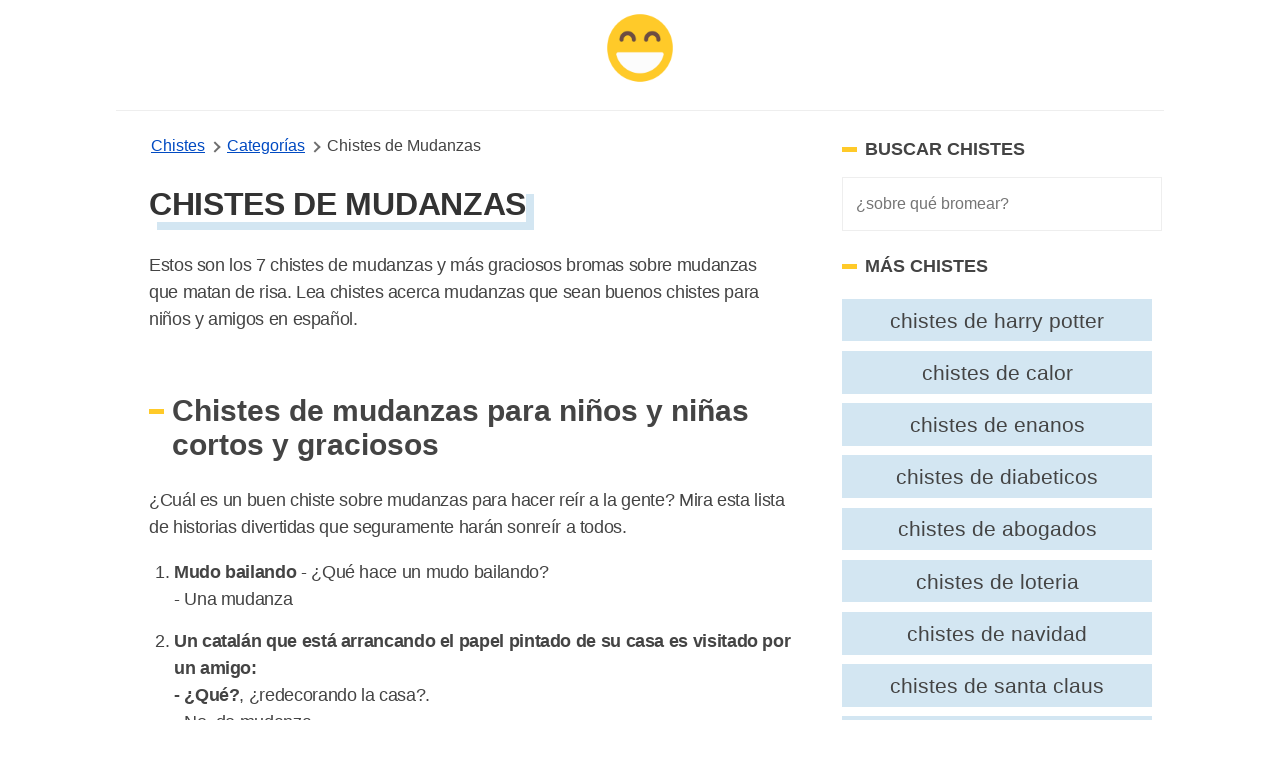

--- FILE ---
content_type: text/html; charset=UTF-8
request_url: https://www.chistesyrisas.com/mudanzas-chistes.html
body_size: 17413
content:
<!DOCTYPE html>
<html xmlns="http://www.w3.org/1999/xhtml" xml:lang="es" lang="es">
<head>
	<meta http-equiv="Content-Type" content="text/html; charset=UTF-8" />
	<link rel="preconnect" href="https://www.google-analytics.com" crossorigin>
	<link rel="dns-prefetch" href="https://www.google-analytics.com">
	<link rel="dns-prefetch" href="https://www.googletagmanager.com">
	<link rel="preconnect" href="https://fonts.gstatic.com" crossorigin>
	<link rel="dns-prefetch" href="https://fonts.gstatic.com">
	<link rel="preload" as="image" href="/images/jokes-logo.png">
	<meta name="viewport" content="width=device-width, initial-scale=1, shrink-to-fit=no" />

		
			<title>7+ Chistes de Mudanzas Muy Graciosos - Chistes Y Risas</title>
			<meta name="description" content="Estos son los 7 chistes de mudanzas muy divertido bromas sobre mudanzas cortos que matan de risa. Lea chistes sobre mudanzas para niños en español."/>
			<meta name="keywords" content="mudanzas chistes"/>
			<meta name="author" content="Chistes Y Risas"/>
			<meta name="twitter:card" content="summary"/>
			<meta name="twitter:image" content="https://www.chistesyrisas.com/thumbnails/mudanzas-chistes.jpg"/>
			<meta name="twitter:title" content="7+ Chistes de Mudanzas"/>
			<meta name="twitter:site" content="@maschistesrisas"/>
			<meta name="twitter:url" content="https://www.chistesyrisas.com/mudanzas-chistes.html"/>
			<meta name="twitter:description" content="Estos son los 7 chistes de mudanzas muy divertido juegos de palabras cortos sobre mudanzas que matan de risa. Lea chistes sobre mudanzas que sean buenos chistes para niños y amigos."/>
			<meta property="og:type" content="article"/>
			<meta property="og:title" content="7+ Chistes de Mudanzas Muy Graciosos"/>
			<meta property="og:description" content="Estos son los 7 chistes de mudanzas muy divertido juegos de palabras cortos sobre mudanzas que matan de risa. Lea chistes sobre mudanzas que sean buenos chistes para niños y amigos."/>
			<meta property="og:url" content="https://www.chistesyrisas.com/mudanzas-chistes.html"/>
			<meta property="og:image" content="https://www.chistesyrisas.com/thumbnails/mudanzas-chistes.jpg"/>
			<meta property="og:site_name" content="Chistes Y Risas" />
			<meta property="thumbnail" content="https://www.chistesyrisas.com/thumbnails/mudanzas-chistes.jpg"/>
			<meta property="fb:app_id" content="100091440797809" />
			<link rel="canonical" href="https://www.chistesyrisas.com/mudanzas-chistes.html" />
			<meta name="robots" content="index,follow">
		<link href="/favicon.ico" rel="shortcut icon" type="image/x-icon" />
	<link rel="icon" href="/favicon.ico" type="image/x-icon">
	<link rel="icon" type="image/png" href="/images/joko-icon-32.png" sizes="32x32">
	<link rel="icon" type="image/png" href="/images/joko-icon-96.png" sizes="96x96">
	<link rel="icon" type="image/png" href="/images/joko-icon-16.png" sizes="16x16">
	<link rel="icon" type="image/png" sizes="192x192"  href="/images/joko-icon-192.png">
<meta name="apple-mobile-web-app-status-bar-style" content="white" />
<style>
       button,hr,input{
    overflow:visible
}
progress,sub,sup{
    vertical-align:baseline
}
#wrap,body,html{
    margin:0 auto;
    padding:0 auto
}
#bgone,#bgtwo,.listjoke.longjokebox .joketext.expanded::before,[hidden],template{
    display:none
}
#bgtwo,#wrap{
    height:auto;
    min-height:100%
}
#jokefooterlinks a:hover,#topicslist a:hover,.related a:hover,a.joketag:hover,abbr[title]{
    text-decoration:underline
}
#bigjoke,#bigjoke h1,#bigjokewrap .bigjoketext,#joketype{
    font-family:Georgia,Cambria,"Times New Roman",Times,serif
}
#joketype a,#joketype a:visited,body{
    color:#444
}
#bigjokewrap,#page,#topicslist,#wrap,.yellow-button,sub,sup{
    position:relative
}
#listleft,#listright{
    top:30px;
    position:absolute
}
#bigjoke,#bigjoke h1,#topic h1{
    letter-spacing:-.01em
}
.joketext img,legend{
    max-width:100%
}
.likejoke,.shareapp{
    vertical-align:bottom
}
.joketagslist ul,.listjoke ul{
    list-style:none;
    overflow:hidden
}
html{
    line-height:1.15;
    -webkit-text-size-adjust:100%
}
h1{
    font-size:2em;
    margin:.67em 0
}
hr{
    box-sizing:content-box;
    height:0
}
#toc,.related,.sectiontitle,.shareapp,.sidebar-search-field,[type=checkbox],[type=radio],header,legend{
    box-sizing:border-box
}
code,kbd,pre,samp{
    font-family:monospace,monospace;
    font-size:1em
}
a{
    background-color:transparent
}
abbr[title]{
    border-bottom:none;
    text-decoration:underline dotted
}
#topicslist a,.related a,a.joketag{
    text-decoration:none
}
b,strong{
    font-weight:bolder
}
small{
    font-size:80%
}
sub,sup{
    font-size:75%;
    line-height:0
}
sub{
    bottom:-.25em
}
sup{
    top:-.5em
}
img{
    border-style:none
}
button,input,optgroup,select,textarea{
    font-family:inherit;
    font-size:100%;
    line-height:1.15;
    margin:0
}
button,select{
    text-transform:none
}
[type=button],[type=reset],[type=submit],button{
    -webkit-appearance:button
}
[type=button]::-moz-focus-inner,[type=reset]::-moz-focus-inner,[type=submit]::-moz-focus-inner,button::-moz-focus-inner{
    border-style:none;
    padding:0
}
[type=button]:-moz-focusring,[type=reset]:-moz-focusring,[type=submit]:-moz-focusring,button:-moz-focusring{
    outline:ButtonText dotted 1px
}
fieldset{
    padding:.35em .75em .625em
}
legend{
    color:inherit;
    display:table;
    padding:0;
    white-space:normal
}
textarea{
    overflow:auto
}
[type=checkbox],[type=radio]{
    padding:0
}
[type=number]::-webkit-inner-spin-button,[type=number]::-webkit-outer-spin-button{
    height:auto
}
.adswrap,.adswrap.singlejokeads{
    max-height:320px
}
[type=search]{
    -webkit-appearance:textfield;
    outline-offset:-2px
}
[type=search]::-webkit-search-decoration{
    -webkit-appearance:none
}
::-webkit-file-upload-button{
    -webkit-appearance:button;
    font:inherit
}
details{
    display:block
}
summary{
    display:list-item
}
#topic h1,#topic h2,#topicslist a,.column{
    display:block
}
body,html{
    height:100%
}
body{
    font-family:-apple-system,BlinkMacSystemFont,"Segoe UI",Roboto,Oxygen,Ubuntu,Cantarell,"Fira Sans","Droid Sans","Helvetica Neue",sans-serif;
    background:#fff
}
#topic table,main{
    margin:0 auto
}
.columns{
    margin:-.75rem -.75rem .75rem;
    flex-wrap:wrap
}
.column{
    flex-basis:0%;
    flex-grow:1;
    flex-shrink:1;
    padding:.75rem
}
header{
    margin:0 auto 10px;
    width:100%;
    padding:0 0 10px;
    border-bottom:1px solid #eee;
    min-height:60px;
    display:flex;
    align-items:center;
    justify-content:center
}
.nav-left,.nav-right{
    width:100%
}
.menu-icon{
    width: 50px;
     height: 50px;
     background-image: url(data:image/svg+xml;
    base64,[base64]);
    /* background: black;
     */
     margin-left: 20px;
     background-size: 32px 32px;
     background-position: center;
     background-repeat: no-repeat;
}
 .side-navigation {
     position: fixed;
     top: 0;
     left: -100000px;
     z-index: 1000000003;
     overflow-y: scroll;
     display: flex;
     flex-direction: column;
     gap: 3rem;
     height: 100dvh;
     width: 100%;
     padding: 2rem;
     background: #f2f2f2;
     transition: all .3s ease;
     box-sizing: border-box;
}
 .side-navigation.is-open {
     left: 0;
}
 @media (min-width: 768px) {
     .side-navigation {
         max-width: 420px;
         padding: 3rem;
         box-shadow: 100px 0 200px rgba(0,0,0,.3);
    }
}
 @media (max-width: 767px) {
     .side-navigation {
         padding-top:8rem;
    }
     .menu-icon {
        margin-left:10px
    }
}
 .side-navigation .side-navigation-topbar {
     display: flex;
     align-content: center;
     justify-content: space-between;
     align-items: center;
}
 .side-navigation .side-navigation-menu {
     display: flex;
     flex-direction: column;
     gap: 2rem;
}
 .side-navigation .side-navigation-menu .side-navigation-list {
     display: flex;
     flex-direction: column;
     gap: 2rem;
     align-content: center;
     justify-content: flex-start;
     margin: 0;
     padding: 0;
     list-style: none;
}
 a:link.sidenav-link,a:visited.sidenav-link {
     font-size: 23px;
     color: #101010;
     text-decoration: none;
     text-transform: uppercase;
     letter-spacing: 0.06em;
}
 .sidenav-elements .sidenav-link span {
     border-bottom: 2px solid #f2f2f2;
}
 a:hover.sidenav-link span{
     border-color: #1e4a64;
}
 .toggle-menu:hover {
     cursor:pointer;
}
 .brand-name {
     font-size: 20px;
     font-weight: 700;
     box-shadow: #1e4a64 8px 8px;
}
 h3.sidebar-title {
     font-size: 18px;
     font-weight: 700;
     text-transform: uppercase;
     display: grid;
     align-items: center;
     grid-template-columns: 15px 1fr;
     -moz-column-gap: .5rem;
     column-gap: 0.5rem;
     position: relative;
}
 h3.sidebar-title:before {
     content: "";
     width: 100%;
     height: 5px;
     background: #ffca29;
}
 .menu-footer p {
     font-size: 14px;
     line-height: 1.6;
}
 .nav-right{
    text-align: rigth
}
a.is-link,a:link,a:visited,nav.breadcrumb p:not(:last-child) a{
    color:#004ac2
}
#wrap{
    overflow:hidden
}
#bgone{
    background:#212121;
    position:absolute;
    left:0;
    top:0;
    bottom:0;
    width:50%;
    z-index:299
}
#bgtwo{
    background:#313131;
    position:absolute;
    left:50%;
    top:0;
    width:50%;
    z-index:399
}
.adswrap{
    margin:30px auto 20px;
    max-width:900px
}
#topic .adswrap{
    margin-top:20px;
    margin-bottom:10px
}
#bigjokewrap{
    margin:0 35px
}
#bigjoke{
    color:#333;
    font-size:35px;
    line-height:45px
}
#jokefooterlinks,#joketype{
    height:auto;
    z-index:900;
    font-size:13px
}
#bigjoke h1{
    color:#333;
    font-size:30px;
    line-height:42px
}
.sticky_sidebar{
    position:sticky;
    top:25px;
}
#bigjokewrap .bigjoketext{
    padding:0;
    font-size:22px;
    margin-bottom:15px;
    line-height:33px;
    letter-spacing:-.02em
}
.joketagslist{
    margin:15px 0
}
#bigjokewrap .joketagslist ul{
    padding-left:0
}
.sidebar-search-field{
    background-color:#fff;
    border:1px solid #eee;
    -webkit-border-radius:0;
    border-radius:0;
    color:#515555;
    font-weight:300;
    line-height:1.625;
    padding:13px;
    width:100%
}
.yellow-button,a.joketag{
    background:#265d7e;
    font-family:-apple-system,BlinkMacSystemFont,"Segoe UI",Roboto,Oxygen,Ubuntu,Cantarell,"Fira Sans","Droid Sans","Helvetica Neue",sans-serif;
    text-transform:uppercase
}
a.joketag{
    display:inline-block;
    color:#fff;
    padding:5px 10px;
    margin:5px 2px;
    border-radius:15px;
    border:1px solid #1e4a64;
    font-size:10px
}
#jokojokes{
    width:100px;
    height:100px;
    position:absolute;
    top:5px;
    z-index:998;
    margin-left:-50px;
    left:50%;
    background:url(/images/jokes-logo.png) 0 0/100px 100px no-repeat
}
#jokojokes:hover,.likejoke:hover,.listjoke.longjokebox .joketext:hover,.yellow-button:hover{
    cursor:pointer
}
#joketype{
    position:absolute;
    bottom:10px;
    right:10px;
    width:200px;
    text-align:right;
    color:#aaa
}
#jokefooterlinks{
    margin:15px;
    text-align:left;
    color:#555
}
#jokefooterlinks a{
    display:inline-block;
    color:#555
}
.yellow-button,a:link.yellow-button,a:visited.yellow-button{
    text-decoration:none;
    margin:0 auto;
    z-index:920;
    text-align:center;
    color:#6d4d42;
    width:150px;
    padding:12px 30px;
    border:4px solid #e4ac00;
    border-radius:10px;
    letter-spacing:.15em;
    font-size:17px
}
.likejoke,.likejoke:before{
    padding:5px 10px;
    font-size:14px
}
#topicslist{
    margin:50px auto;
    z-index:991;
    text-align:center;
    width:300px;
    height:300px
}
#topicslist span{
    color:#fff;
    letter-spacing:.15em;
    font-size:14px
}
#topicslist a,.joketext a,.joketext a:hover,.listjoke h3 a,.listjoke h3 a:hover{
    color:#1e4a64
}
#topicslist a{
    padding:5px;
    text-transform:uppercase;
    font-size:13px
}
#topic h1,.likejoke{
    color:#333;
    position:relative
}

.likejoke{
    color:#fff;
}
#topicslist h1{
    margin:20px auto
}
#listleft{
    width:50%;
    left:0;
    text-align:right
}
#jokelist,#listright,#topic h2,.likejoke,.listjoke,.morejokes,.shareapp,figure figcaption{
    text-align:left
}
#listright{
    width:50%;
    left:50%
}
.divider{
    width:100px;
    background:#ccc;
    height:3px;
    margin:25px auto;
    position:relative;
    z-index:1022
}
.shareapp,.shareapp a{
    height:40px;
    display:inline-block
}
.jokes-video-wrap iframe{
    margin:25px 0 0 25px
}
#topic h1{
    font-size:2em;
    margin:15px 0 5px 25px;
    z-index:1000;
    text-transform:uppercase;
    display:inline-block;
    box-shadow:#d3e6f2 8px 8px;
}
#jokelist li,#jokelist p,.joketext,.listjoke h3,.sectiontitle p{
    line-height:27px;
    letter-spacing:-.02em
}
#topic h2{
    position:relative;
    z-index:1000;
    margin:25px 0;
    font-size:30px;
    padding:0 25px
}
.likejoke{
    display:inline-block;
    background:#265d7e;
    border-radius:10px;
    width:110px;
    border:1px solid #1e4a64
}
.likejoke:before{
    position:absolute;
    top:0;
    left:20px;
    width:80px;
    content:"Me Gusta"
}
.action-wrap,figure{
    margin:15px 0 0 25px
}
.shareapp{
    overflow:hidden;
    margin-left:25px;
    z-index:1120
}
#jokelist li,#jokelist p,#toc,.listjoke,.sectiontitle,.sectiontitle p{
    z-index:1111;
    position:relative
}
.shareapp a{
    margin:0 6px 0 0
}
.shareapp a.share-fb{
    width:40px;
    background-color:#3b5998;
    background-image:url("data:image/svg+xml,%3Csvg width='20' height='20' xmlns='http://www.w3.org/2000/svg'%3E%3Cpath fill='%23ffffff' d='M18.4%2C10c0-4.4-3.8-8-8.4-8c-4.7%2C0-8.4%2C3.6-8.4%2C8c0%2C4%2C3.1%2C7.3%2C7.1%2C8v-5.6H6.5V10h2.1V8.3%20c0-2%2C1.3-3.1%2C3.2-3.1c0.9%2C0%2C1.9%2C0.2%2C1.9%2C0.2v2h-1.1c-1%2C0-1.4%2C0.6-1.4%2C1.3V10h2.3l-0.4%2C2.3h-2V18C15.3%2C17.4%2C18.4%2C14.1%2C18.4%2C10z'/%3E%3C/svg%3E");
    background-repeat:no-repeat;
    background-position:center
}
.shareapp a.share-rd,.shareapp a.share-tw{
    width:40px;
    background-repeat:no-repeat;
    background-position:center
}
.shareapp a.share-tw{
    width:40px;
    background-color:#1da1f2;
    background-position:center;
    background-image:url("data:image/svg+xml,%3Csvg width='20' height='20' xmlns='http://www.w3.org/2000/svg'%3E%3Cpath fill='%23ffffff' d='M18%2C5c-0.6%2C0.3-1.2%2C0.4-1.9%2C0.5c0.7-0.4%2C1.2-1%2C1.4-1.8c-0.6%2C0.4-1.3%2C0.6-2.1%2C0.8%0A%09c-0.6-0.6-1.4-1-2.4-1c-1.8%2C0-3.3%2C1.5-3.3%2C3.3c0%2C0.3%2C0%2C0.5%2C0.1%2C0.7C7.1%2C7.4%2C4.7%2C6.1%2C3.1%2C4.1c-0.3%2C0.5-0.4%2C1-0.4%2C1.6%0A%09c0%2C1.1%2C0.6%2C2.1%2C1.5%2C2.7c-0.5%2C0-1-0.2-1.5-0.4v0c0%2C1.6%2C1.1%2C2.9%2C2.6%2C3.2c-0.3%2C0.1-0.6%2C0.1-0.9%2C0.1c-0.2%2C0-0.4%2C0-0.6-0.1%0A%09c0.4%2C1.3%2C1.6%2C2.3%2C3.1%2C2.3c-1.1%2C0.9-2.5%2C1.4-4.1%2C1.4c-0.3%2C0-0.5%2C0-0.8%2C0c1.5%2C0.9%2C3.2%2C1.5%2C5%2C1.5c6%2C0%2C9.3-5%2C9.3-9.3c0-0.1%2C0-0.3%2C0-0.4%0A%09C17%2C6.3%2C17.6%2C5.7%2C18%2C5L18%2C5z'/%3E%3C/svg%3E")
}
.shareapp a.share-rd{
    background-color:#ff5700;
    background-image:url("data:image/svg+xml,%3Csvg width='20' height='20' xmlns='http://www.w3.org/2000/svg'%3E%3Cpath fill='%23ffffff' d='M3.5%2C11.4c0%2C0.2-0.1%2C0.4-0.1%2C0.6c0%2C2.3%2C2.9%2C4.2%2C6.5%2C4.2c3.6%2C0%2C6.5-1.9%2C6.5-4.2c0-0.2%2C0-0.4-0.1-0.5l0%2C0%0A%09c0%2C0%2C0-0.1%2C0-0.1c-0.2-0.8-0.7-1.5-1.5-2.1c0%2C0-0.1%2C0-0.1%2C0c0%2C0%2C0%2C0%2C0%2C0c-1.2-0.8-2.9-1.3-4.8-1.3c-1.9%2C0-3.6%2C0.5-4.8%2C1.3%0A%09c0%2C0%2C0%2C0%2C0%2C0c0%2C0-0.1%2C0-0.1%2C0.1c-0.8%2C0.6-1.4%2C1.3-1.6%2C2.1C3.5%2C11.3%2C3.5%2C11.3%2C3.5%2C11.4C3.5%2C11.4%2C3.5%2C11.4%2C3.5%2C11.4z%20M10%2C15%0A%09c-1.2%2C0-2-0.3-2.6-0.8c-0.1-0.1-0.1-0.3%2C0-0.4c0.1-0.1%2C0.3-0.1%2C0.4%2C0c0.4%2C0.4%2C1.1%2C0.6%2C2.2%2C0.6c1%2C0%2C1.7-0.2%2C2.1-0.6%0A%09c0.1-0.1%2C0.3-0.1%2C0.4%2C0c0.1%2C0.1%2C0.1%2C0.3%2C0%2C0.4C12%2C14.8%2C11.2%2C15%2C10%2C15L10%2C15z%20M7.6%2C9.9c-0.6%2C0-1.1%2C0.5-1.1%2C1.1c0%2C0.6%2C0.5%2C1.1%2C1.1%2C1.1%0A%09s1.1-0.5%2C1.1-1.1C8.7%2C10.5%2C8.2%2C9.9%2C7.6%2C9.9z%20M12.4%2C9.9c-0.6%2C0-1.1%2C0.5-1.1%2C1.1c0%2C0.6%2C0.5%2C1.1%2C1.1%2C1.1s1.1-0.5%2C1.1-1.1%0A%09C13.5%2C10.5%2C13%2C9.9%2C12.4%2C9.9z%20M15.4%2C8.9c0.7%2C0.6%2C1.2%2C1.2%2C1.5%2C1.9c0.3-0.2%2C0.5-0.6%2C0.5-1c0-0.7-0.5-1.2-1.2-1.2%0A%09C15.9%2C8.6%2C15.6%2C8.7%2C15.4%2C8.9C15.4%2C8.9%2C15.4%2C8.9%2C15.4%2C8.9z%20M3.8%2C8.6c-0.7%2C0-1.2%2C0.5-1.2%2C1.2c0%2C0.4%2C0.2%2C0.7%2C0.4%2C0.9%0A%09c0.3-0.7%2C0.8-1.4%2C1.5-1.9C4.3%2C8.7%2C4.1%2C8.6%2C3.8%2C8.6L3.8%2C8.6L3.8%2C8.6z%20M10%2C16.7c-3.9%2C0-7.1-2.1-7.1-4.8c0-0.2%2C0-0.4%2C0-0.5%0A%09C2.3%2C11.1%2C2%2C10.5%2C2%2C9.9C2%2C8.9%2C2.8%2C8%2C3.8%2C8C4.3%2C8%2C4.7%2C8.2%2C5%2C8.5c1.2-0.8%2C2.9-1.3%2C4.7-1.3L11%2C3.5l0.3%2C0.1c0%2C0%2C0%2C0%2C0%2C0l2.8%2C0.7%0A%09c0.2-0.5%2C0.8-0.9%2C1.4-0.9c0.8%2C0%2C1.5%2C0.7%2C1.5%2C1.5c0%2C0.8-0.7%2C1.5-1.5%2C1.5c-0.8%2C0-1.5-0.7-1.5-1.5l-2.6-0.6l-1%2C3%0A%09c1.8%2C0.1%2C3.4%2C0.6%2C4.6%2C1.3C15.3%2C8.2%2C15.7%2C8%2C16.2%2C8c1%2C0%2C1.8%2C0.8%2C1.8%2C1.8c0%2C0.7-0.4%2C1.3-0.9%2C1.6c0%2C0.2%2C0%2C0.3%2C0%2C0.5%0A%09C17.1%2C14.6%2C13.9%2C16.7%2C10%2C16.7C10%2C16.7%2C10%2C16.7%2C10%2C16.7z%20M15.4%2C3.9c-0.5%2C0-0.9%2C0.4-0.9%2C0.9c0%2C0.5%2C0.4%2C0.9%2C0.9%2C0.9%0A%09c0.5%2C0%2C0.9-0.4%2C0.9-0.9C16.3%2C4.3%2C15.9%2C3.9%2C15.4%2C3.9C15.4%2C3.9%2C15.4%2C3.9%2C15.4%2C3.9z'/%3E%3C/svg%3E")
}
.shareapp a.share-wa{
    width:40px;
    background-color:#4dc247;
    background-image:url("data:image/svg+xml,%3Csvg width='20' height='20' xmlns='http://www.w3.org/2000/svg'%3E%3Cpath fill='%23ffffff' d='M13.7%2C11.6c-0.2-0.1-1.2-0.6-1.4-0.6c-0.2-0.1-0.3-0.1-0.4%2C0.1c-0.1%2C0.2-0.5%2C0.6-0.6%2C0.8%0A%09c-0.1%2C0.1-0.2%2C0.1-0.4%2C0.1c-0.2-0.1-0.8-0.3-1.6-1c-0.6-0.5-1-1.2-1.1-1.4C8%2C9.3%2C8.1%2C9.2%2C8.2%2C9.1C8.3%2C9%2C8.4%2C8.9%2C8.5%2C8.7%0A%09c0.1-0.1%2C0.1-0.2%2C0.2-0.3c0.1-0.1%2C0-0.2%2C0-0.3C8.6%2C8%2C8.2%2C7%2C8%2C6.6C7.9%2C6.2%2C7.7%2C6.2%2C7.6%2C6.2c-0.1%2C0-0.2%2C0-0.4%2C0s-0.3%2C0-0.5%2C0.2%0A%09C6.5%2C6.7%2C6%2C7.2%2C6%2C8.1s0.7%2C1.9%2C0.8%2C2c0.1%2C0.1%2C1.4%2C2.1%2C3.4%2C3c0.5%2C0.2%2C0.8%2C0.3%2C1.1%2C0.4c0.5%2C0.2%2C0.9%2C0.1%2C1.3%2C0.1c0.4-0.1%2C1.2-0.5%2C1.3-1%0A%09c0.2-0.5%2C0.2-0.9%2C0.1-0.9C14%2C11.7%2C13.9%2C11.6%2C13.7%2C11.6%20M10%2C16.5L10%2C16.5c-1.2%2C0-2.4-0.3-3.4-0.9l-0.2-0.1l-2.5%2C0.7l0.7-2.4l-0.2-0.2%0A%09c-0.7-1.1-1-2.3-1-3.5c0-3.6%2C3-6.6%2C6.6-6.6c1.8%2C0%2C3.4%2C0.7%2C4.7%2C1.9c1.2%2C1.2%2C1.9%2C2.9%2C1.9%2C4.7C16.7%2C13.5%2C13.7%2C16.5%2C10%2C16.5%20M15.7%2C4.3%0A%09C14.2%2C2.8%2C12.2%2C2%2C10%2C2c-4.4%2C0-8%2C3.6-8%2C7.9c0%2C1.4%2C0.4%2C2.8%2C1.1%2C4L2%2C18l4.2-1.1c1.2%2C0.6%2C2.5%2C1%2C3.8%2C1h0c4.4%2C0%2C8-3.6%2C8-7.9%0A%09C18%2C7.8%2C17.2%2C5.8%2C15.7%2C4.3'/%3E%3C/svg%3E");
    background-repeat:no-repeat;
    background-position:center
}
#jokelist,#topic table,.jokelist,.popjokes{
    z-index:1111;
    position:relative;
    margin:0 auto;
    width:100%;
    padding:0 .5em;
    box-sizing:border-box
}
#topic table td{
    margin-bottom:25px
}
.listjoke{
    margin:25px auto;
    background:#edf5fa;
    padding:30px 0 25px;
    border-radius:35px;
    border:1px solid #e0eef6
}
.joketext,.listjoke h3{
    font-family:Georgia,Cambria,"Times New Roman",Times,serif;
    font-size:16px;
    padding:0 25px
}
.joketext{
    padding-bottom:0;
    font-size:18px;
    margin:0
}
.listjoke.longjokebox .joketext{
    overflow:hidden;
    max-height:217px;
    position:relative
}
.listjoke.longjokebox .joketext::before,.listjoke.warning::before{
    position:absolute;
    color:#333;
    font-family:-apple-system,BlinkMacSystemFont,"Segoe UI",Roboto,Oxygen,Ubuntu,Cantarell,"Fira Sans","Droid Sans","Helvetica Neue",sans-serif
}
.listjoke.longjokebox .joketext::before{
    content:"↓ MORE ↓";
    bottom:0;
    width:100%;
    left:0;
    text-align:center;
    font-size:16px;
    padding:30px 0 0;
    background-color:#edf5fa;
    background:linear-gradient(rgba(255,252,245,0),#edf5fa 70%) 0 100%
}
.listjoke.longjokebox .joketext.expanded{
    max-height:none
}
.listjoke.warning{
    padding-top:35px
}
.listjoke.warning::before{
    top:0;
    right:0;
    content:"⚠️ offensive";
    font-size:11px;
    padding:8px 20px;
    border-radius:0 10px
}
#jokelist ol{
    padding-left:50px
}
#jokelist li{
    font-size:18px;
    margin-bottom:15px
}
#jokelist p,.sectiontitle p{
    font-size:18px;
    margin-top:10px;
    padding:0 25px
}
.listjoke h3{
    font-size:22px;
    line-height:30px;
    margin-bottom:5px;
    margin-top:0
}
figure img{
    max-width:700px
}
figure figcaption{
    padding:5px 0 0 30px;
    color:#888
}
.related{
    padding:0 1em
}
.related.sidebar-related{
    padding:0;
    margin-top:25px
}
.jokelist .related{
    margin:3em 0
}
#jokelist .related li,.related li{
    list-style-type:none;
    width:auto;
    flex-grow:1;
    font-size:1.3rem;
    background:#d3e6f2;
    text-align:center;
    margin:.3rem .6rem .3rem 0;
    padding:.3rem;
    color:#666
}
.related li:hover{
    background:#acd0e6
}
.related a{
    color:#444;
    padding:5px 8px;
    display:block
}
.related ul{
    display:flex;
    flex-direction:row;
    flex-wrap:wrap;
    padding:0
}
.related h2{
    letter-spacing:-.03em;
    padding:0 5px
}
a.jokereflink,a.joketextlink{
    font-family:Georgia,Cambria,"Times New Roman",Times,serif;
    line-height:27px;
    letter-spacing:-.02em;
    font-size:18px;
    text-decoration:none
}
@-webkit-keyframes jello{
    11.1%,from,to{
        -webkit-transform:translate3d(0,0,0);
        transform:translate3d(0,0,0)
    }
    22.2%{
        -webkit-transform:skewX(-12.5deg) skewY(-12.5deg);
        transform:skewX(-12.5deg) skewY(-12.5deg)
    }
    33.3%{
        -webkit-transform:skewX(6.25deg) skewY(6.25deg);
        transform:skewX(6.25deg) skewY(6.25deg)
    }
    44.4%{
        -webkit-transform:skewX(-3.125deg) skewY(-3.125deg);
        transform:skewX(-3.125deg) skewY(-3.125deg)
    }
    55.5%{
        -webkit-transform:skewX(1.5625deg) skewY(1.5625deg);
        transform:skewX(1.5625deg) skewY(1.5625deg)
    }
    66.6%{
        -webkit-transform:skewX(-.78125deg) skewY(-.78125deg);
        transform:skewX(-.78125deg) skewY(-.78125deg)
    }
    77.7%{
        -webkit-transform:skewX(.390625deg) skewY(.390625deg);
        transform:skewX(.390625deg) skewY(.390625deg)
    }
    88.8%{
        -webkit-transform:skewX(-.1953125deg) skewY(-.1953125deg);
        transform:skewX(-.1953125deg) skewY(-.1953125deg)
    }
}
@keyframes jello{
    11.1%,from,to{
        -webkit-transform:translate3d(0,0,0);
        transform:translate3d(0,0,0)
    }
    22.2%{
        -webkit-transform:skewX(-12.5deg) skewY(-12.5deg);
        transform:skewX(-12.5deg) skewY(-12.5deg)
    }
    33.3%{
        -webkit-transform:skewX(6.25deg) skewY(6.25deg);
        transform:skewX(6.25deg) skewY(6.25deg)
    }
    44.4%{
        -webkit-transform:skewX(-3.125deg) skewY(-3.125deg);
        transform:skewX(-3.125deg) skewY(-3.125deg)
    }
    55.5%{
        -webkit-transform:skewX(1.5625deg) skewY(1.5625deg);
        transform:skewX(1.5625deg) skewY(1.5625deg)
    }
    66.6%{
        -webkit-transform:skewX(-.78125deg) skewY(-.78125deg);
        transform:skewX(-.78125deg) skewY(-.78125deg)
    }
    77.7%{
        -webkit-transform:skewX(.390625deg) skewY(.390625deg);
        transform:skewX(.390625deg) skewY(.390625deg)
    }
    88.8%{
        -webkit-transform:skewX(-.1953125deg) skewY(-.1953125deg);
        transform:skewX(-.1953125deg) skewY(-.1953125deg)
    }
}
.jello{
    -webkit-animation-name:jello;
    animation-name:jello;
    -webkit-transform-origin:center;
    transform-origin:center
}
.animated{
    -webkit-animation-duration:1s;
    animation-duration:1s;
    -webkit-animation-fill-mode:both;
    animation-fill-mode:both
}
@keyframes shake{
    from,to{
        -webkit-transform:translate3d(0,0,0);
        transform:translate3d(0,0,0)
    }
    10%,30%,50%,70%,90%{
        -webkit-transform:translate3d(-10px,0,0);
        transform:translate3d(-10px,0,0)
    }
    20%,40%,60%,80%{
        -webkit-transform:translate3d(10px,0,0);
        transform:translate3d(10px,0,0)
    }
}
.shake{
    -webkit-animation-name:shake;
    animation-name:shake
}
a.joketextlink{
    color:#fff
}
a.jokereflink:hover,a.joketextlink:hover{
    text-decoration:none
}
a.jokereflink{
    color:#1e4a64
}
#topic .divider{
    margin:18px auto
}
.listjoke .joketagslist{
    margin:10px 20px
}
.listjoke ul{
    clear:both;
    padding:0
}
.listjoke ul li{
    float:left;
    margin-right:10px
}
#bigjokewrap .joketagslist ul li{
    float:left
}
.listjoke .joketag{
    margin:5px 0
}
#toc,.sectiontitle{
    text-align:left;
    margin:45px auto 0;
    width:100%
}
#topic .sectiontitle{
    margin-top:25px
}
#toc ol li{
    margin-top:5px;
    margin-bottom:5px
}
#toc h2,#topic .related h2,#topic .sectiontitle h2,.popjokes .sectiontitle h2{
    color:#444;
    font-family:-apple-system,BlinkMacSystemFont,"Segoe UI",Roboto,Oxygen,Ubuntu,Cantarell,"Fira Sans","Droid Sans","Helvetica Neue",sans-serif;
    font-size:27px;
    font-weight:700;
    margin-bottom:5px;
    letter-spacing:-.01em;
    padding:0 25px
}
.sectiontitle a,.sectiontitle a:visited{
    color:#777;
    padding-left:25px
}
#topic .sectiontitle h3{
    margin-top:0;
    margin-bottom:5px;
    color:#777
}
.morejokes{
    width:600px;
    color:#777;
    margin:10px auto
}
#toc a,#toc a:visited,.morejokes a,.morejokes a:visited{
    color:#555
}
#toc,#toc p{
    color:#777
}
nav.breadcrumb{
    white-space:nowrap;
    overflow-x:auto
}
nav.breadcrumb p{
    display:inline-block;
    position:relative
}
.breadcrumb p:not(:first-child):before{
    content:"";
    border:solid #6f6f6f;
    border-width:0 2px 2px 0;
    display:inline-block;
    padding:3px;
    transform:rotate(-45deg);
    -webkit-transform:rotate(-45deg);
    margin:0 8px 0 2px
}
.breadcrumb a:link,.breadcrumb a:visited{
    color:##004ac2
}
#topic ul.jokecats,.sidebar ul.jokecats,#bigjokewrap ul.jokecats{
    margin-top:7px;
    index-category-style:none;
    overflow:hidden;
    font-size:16px;
    list-style:none;
    padding-left:20px
}
.sidebar ul.jokecats{
    padding-left:5px
}
.sidebar ul.jokecats li{
    word-break:break-all;
    width:48%;
    margin-top:10px;
    display:inline-block
}
.sidebar ul.jokecats li a{
    display:block;
    height:45px;
    -webkit-box-sizing:border-box;
    box-sizing:border-box
}
#topic ul.jokecats li,#bigjokewrap ul.jokecats li{
    word-break:break-all;
    width:32%;
    margin-top:10px;
    margin-bottom:30px;
    display:inline-block;
    padding:5px 0
}
#topic ul.jokecats li a,.sidebar ul.jokecats li a,#bigjokewrap ul.jokecats li a{
    display:flex;
    padding:0 6px;
    overflow:hidden;
    width:100%;
    line-height:40px;
    white-space:nowrap;
    text-overflow:ellipsis;
    -webkit-box-sizing:border-box;
    box-sizing:border-box;
    flex-direction:column;
    justify-content:center;
    align-items:flex-start
}
#topic ul.jokecats li a,#bigjokewrap ul.jokecats li a{
    font-size:18px;
    font-weight:600;
    text-decoration:none;
    word-wrap:break-word;
    word-break:break-word;
    white-space:normal;
    line-height:22px
}
#topic ul.jokecats li a img,#bigjokewrap ul.jokecats li a img{
    object-fit:cover;
    width:200px;
    height:100px;
    margin-bottom:10px
}
#toc h3{
    font-size:26px;
    color:#444
}
#toc p{
    font-size:18px;
    line-height:23px
}
 @media only screen and (max-width:600px){
    #topic h1{
        box-shadow:none;
        display:block
    }
    .sidebar-categories{
        margin:0 15px
    }
    .jokes-video-wrap iframe{
        width:320px;
        height:180px;
        margin:25px 0 0 15px
    }
    .sticky_sidebar{
        position:relative;
    }
    #bigjokewrap{
        width:auto;
        margin:0 auto 10px;
        padding:20px
    }
    #bigjokewrap .bigjoketext{
        font-size:18px;
        line-height:27px
    }
    #topic .adswrap,.adswrap{
        margin:30px -0.5em 20px -0.5em;
        min-height:380px;
        width:100%
    }
    #topic article.search-results h1,.columns{
        margin-left:0
    }
    #bigjoke{
        font-size:29px;
        line-height:38px;
        margin-top:0
    }
    #jokojokes{
        width:60px;
        height:60px;
        margin-left:-30px;
        background-size:60px 60px
    }
    #topic{
        margin-top:25px
    }
    #topic h1{
        font-size:1.8em;
        margin:10px 0 0 15px
    }
    #topic h2{
        font-size:25px;
        padding:0 15px;
        margin-top:15px;
        margin-bottom:10px
    }
    #topic .divider{
        margin:35px auto
    }
    #jokelist ol,#jokelist ul{
        padding-left:25px
    }
    #jokelist .related ul,.column,header{
        padding:0
    }
    #topic .sectiontitle h2,.popjokes .sectiontitle h2{
        font-size:18px
    }
    #topic .sectiontitle h3{
        font-size:15px
    }
    #jokelist p.headingp{
        padding-left:15px
    }
    .shareapp a{
    }
    .shareapp a.share-fb,.shareapp a.share-tw,.shareapp a.share-wa{
        background-position:center
    }
    #toc ol li{
        margin-top:8px;
        margin-bottom:8px
    }
    #topic .sectiontitle p{
        padding:0 15px
    }
    #topic .sectiontitle{
        margin-top:15px
    }
    figure{
        margin:0
    }
    figure img{
        max-width:100%;
        height:auto
    }
    header img.logo{
        width:64px;
        height:64px
    }
    .columns{
        margin-right:0
    }
    .related.sidebar-related{
        margin:25px 15px
    }
    .related.sidebar-related a{
        padding:5px 0
    }
    #topic ul.jokecats{
        padding-left: 15px;
    }
    #topic ul.jokecats li,#bigjokewrap ul.jokecats li{
        word-break:break-all;
        width:90%;
        margin-top:10px;
        margin-bottom:20px;
        display:inline-block
    }
    #topic ul.jokecats li,#bigjokewrap ul.jokecats li{
        width: 48%;
    }
    #topic ul.jokecats li a img, #bigjokewrap ul.jokecats li a img {
        width: 150px;
        height: 74px;
        margin-bottom: 10px;
    }
    #topic ul.jokecats li a,#bigjokewrap ul.jokecats li a{
        padding:0;
        font-size:16px
    }
    nav.breadcrumb{
        margin:0 10px 0 25px;
        font-size:14px;
    }
    nav.breadcrumb p{
        margin:5px 0
    }
    .sidebar-search-wrap{
        margin:20px 15px
    }
    a.joketag{
        font-size:14px
    }
    article.search-results{
        margin:0 15px;
        box-sizing:border-box
    }
    #bigjokewrap ul.jokecats{
        padding-left:0
    }
}
 @media (hover:hover){
    #topic ul.jokecats li:hover,#bigjokewrap ul.jokecats li:hover{
        background:#d3e6f2
    }
}
 @media only screen and (min-width:601px) and (max-width:992px){
    #bigjokewrap{
    }
    #bigjoke{
        font-size:35px;
        line-height:45px
    }
    #jokojokes{
        width:80px;
        height:80px;
        margin-left:-40px;
        background-size:80px 80px
    }
    #topic{
        margin-top:100px
    }
    #topic h1{
        font-size:1.8em
    }
    #topic h2{
        font-size:25px
    }
    #topic .divider{
        margin:20px auto
    }
}
 @media screen and (min-width:1025px){
    .columns{
        display:flex
    }
    .column.is-main{
        flex:none;
        width:calc(100% - 370px)
    }
    .column.is-nav{
        width:320px;
        min-width:320px;
        max-width:320px
    }
}
 @media screen and (max-width:1024px){
    .column+.column.is-nav{
        margin-top:20px
    }
}
 @media screen and (min-width:1089px){
    header,main{
        max-width:1048px;
        width:1048px
    }
}
 @media screen and (min-width:1301px){
    header,main{
        max-width:1200px;
        width:1200px
    }
}
 @media screen and (min-width:601px) and (max-width:1088px){
    header{
        margin:0;
        padding:.75rem;
        max-width:100%
    }
    .columns{
        margin-left:0;
        margin-right:0
    }
    #topic ul.jokecats li,#bigjokewrap ul.jokecats li{
        width:48%
    }
}
 @media screen and (min-width:601px) {
    nav.breadcrumb {
        margin-left: 35px;
    }
}
 #topic h2 {
     display: grid;
     grid-template-columns: 15px 1fr;
     -moz-column-gap: .5rem;
     column-gap: 0.5rem;
     position: relative;
}
 #topic h2:before {
     content: "";
     width: 100%;
     height: 5px;
     margin-top:15px;
     background: #ffca29;
}
</style>
     <!-- Global site tag (gtag.js) - Google Analytics -->
<script async src="https://www.googletagmanager.com/gtag/js?id=G-98F8YSGB7C"></script>
<script>
  window.dataLayer = window.dataLayer || [];
  function gtag(){dataLayer.push(arguments);}
  gtag('js', new Date());

  gtag('config', 'G-98F8YSGB7C');
</script>

</head>
<body>
	<div id="page" class="site">
		<header>
			<div class="nav-left"></div>
			<a href="/" rel="home"><img src="/images/jokes-logo.png" width="96" height="96" class="logo" alt="Chistes y risas"></a>
			<div class="nav-right"></div>
		</header>
		<main>
			<div class="columns">
				<div class="column is-main"><div id="topic">
	<nav class="breadcrumb">
	<p><a href="/">Chistes</a></p>
	<p><a href="/categoria/">Categorías</a></p>
		<p><span>Chistes de Mudanzas</span></p>
	</nav>
	<article id="jokelist">
	<h1>Chistes de Mudanzas</h1>
	<div class="sectiontitle">
			<p>Estos son los 7 chistes de mudanzas y más graciosos bromas sobre mudanzas que matan de risa. Lea chistes acerca mudanzas que sean buenos chistes para niños y amigos en español.</p>
		</div>
				<br>
						<h2>Chistes de mudanzas para niños y niñas cortos y graciosos</h2>
			<p class="headingp">¿Cuál es un buen chiste sobre mudanzas para hacer reír a la gente? Mira esta lista de historias divertidas que seguramente harán sonreír a todos.</p>
	
	<ol class="jokenumlist">
	<li data-jokeid="367">			<strong>Mudo bailando</strong> - ¿Qué hace un mudo bailando? <br />
- Una mudanza			</li>
	<li data-jokeid="17547"><strong>Un catalán que está arrancando el papel pintado de su casa es visitado por un amigo:<br />
- ¿Qué?</strong>, ¿redecorando la casa?. <br />
- No, de mudanza.	</li>
	<li data-jokeid="597">			<strong>Mudanza Lepe</strong> En Lepe sólo hay dos personas que se dedican a la mudanza y son hermanos. Un día iba uno de ellos con un armario muy grande a hombros y uno del pueblo le dice:<br />
- Pero, ¿no te ayuda tu hermano?<br />
- Sí, mi hermano está dentro sujetando las perchas.			</li>
	<li data-jokeid="18807">				<strong>Que hace una muda bailando:<br />
LA MUDANZA</strong>
				</li>
	<li data-jokeid="19008"><strong>Una madre Atlante escribiéndole a su hijo.</strong>..<br />
Querido hijo,<br />
Te pongo estas líneas para que sepas que estoy viva. <br />
Te escribo despacio porque sé que no puedes leer de prisa.<br />
Si recibes esta carta es porque te llegó, sino, avísame y te la mando de nuevo.<br />
Tu padre leyó que según las encuestas, la mayoría de los accidentes ocurren a 1 kilómetro de la casa, así que nos hemos mudado mucho más lejos; no vas a reconocer la casa, el lugar es lindo, tiene una lavadora que no estoy segura si funciona o no, ayer metí una ropita y tiré de la cadena, y no he vuelto a ver la ropa desde entonces.<br />
El clima no es tan malo; la semana pasada sólo llovió 2 veces, la primera vez por 3 días y la segunda por 4 días...<br />
Con respecto a la chaqueta que querías, tu tío Pepe dijo que si la mandábamos con los botones puestos, pesaría demasiado y el envío sería muy costoso, así que le quitamos los botones y los pusimos en el bolsillo...<br />
Al fin enterramos a tu abuelo; encontramos su cadáver con lo de la mudanza, estaba en el armario desde el día en que nos ganó jugando al escondite...<br />
Te cuento que el otro día hubo una explosión en la cocina a gas y tu padre y yo salimos disparados por el aire cayendo afuera de la casa; que emoción, era la primera vez que tu padre y yo salíamos juntos en muchos años...<br />
El médico vino a la casa y me puso un tubito de vidrio en la boca y me dijo que no la abriera por 10 minutos; tu padre ofreció comprarle el tubito...<br />
Sobre tu padre, que orgullo, te cuento que tiene un bonito trabajo, tiene cerca de 500 personas debajo de él. Él es quien corta la hierba en el cementerio.<br />
Tu hermana Julia, la que se casó con su marido, parió, pero como todavía no sé de qué s**... es, no te sé decir si eres tío o tía. Si el bebé es una niña, tu hermana va a nombrarla como yo. Qué raro que quiera llamar a su hija "mamá".<br />
Tu padre le preguntó a tu hermana Pilar que si estaba embarazada, ella le dijo que sí, de 5 meses ya; pero ahí tu padre le preguntó que si ella estaba segura que era de ella. La Pilarcita dijo que sí, moza de hierro tu hermana Pilar, que orgullo, de tal palo tal astilla...<br />
Tu primo Paco se casó y resulta que le reza todas las noches a la esposa, porque es virgen...<br />
A quién nunca hemos visto más por acá es al tío Venancio, el que murió el año pasado...<br />
El que nos tiene preocupado es tu perro el Puky, se empeña en perseguir a los coches que están parados...<br />
¿Recuerdas a tu amigo Clodomiro?, ya no está más en este mundo; su padre se murió hace 2 meses y pidió ser enterrado en el lago. Tu amigo murió cavando la fosa en el fondo del lago...<br />
Muérete, tu hermano Juancho cerró el coche y dejó las llaves adentro. Tuvo que ir hasta la casa por el duplicado para poder sacarnos a todos del auto...<br />
Bueno hijo, no te pongo mi dirección en la carta, porque no la sé. Resulta que la última familia de atlantes que vivió por aquí se llevó los números para no tener que cambiar de domicilio. si ves a doña Remedios, dale saludos de mi parte; si no la ves, no le digas nada...  <br />
Tu madre que te quiere,<br />
Josefa<br />
P.D. Te iba a mandar 100 pesetas, pero ya he cerrado el sobre.	</li>
	<li data-jokeid="4451"><strong>Una madre Atlante escribiéndole a su hijo.</strong>..<br />
Querido hijo,<br />
Te pongo estas líneas para que sepas que estoy viva. <br />
Te escribo despacio porque sé que no puedes leer de prisa.<br />
Si recibes esta carta es porque te llegó, sino, avísame y te la mando de nuevo.<br />
Tu padre leyó que según las encuestas, la mayoría de los accidentes ocurren a 1 kilómetro de la casa, así que nos hemos mudado mucho más lejos; no vas a reconocer la casa, el lugar es lindo, tiene una lavadora que no estoy segura si funciona o no, ayer metí una ropita y tiré de la cadena, y no he vuelto a ver la ropa desde entonces.<br />
El clima no es tan malo; la semana pasada sólo llovió 2 veces, la primera vez por 3 días y la segunda por 4 días...<br />
Con respecto a la chaqueta que querías, tu tío Pepe dijo que si la mandábamos con los botones puestos, pesaría demasiado y el envío sería muy costoso, así que le quitamos los botones y los pusimos en el bolsillo...<br />
Al fin enterramos a tu abuelo; encontramos su cadáver con lo de la mudanza, estaba en el armario desde el día en que nos ganó jugando al escondite...<br />
Te cuento que el otro día hubo una explosión en la cocina a gas y tu padre y yo salimos disparados por el aire cayendo afuera de la casa; que emoción, era la primera vez que tu padre y yo salíamos juntos en muchos años...<br />
El médico vino a la casa y me puso un tubito de vidrio en la boca y me dijo que no la abriera por 10 minutos; tu padre ofreció comprarle el tubito...<br />
Sobre tu padre, que orgullo, te cuento que tiene un bonito trabajo, tiene cerca de 500 personas debajo de él. Él es quien corta la hierba en el cementerio.<br />
Tu hermana Julia, la que se casó con su marido, parió, pero como todavía no sé de qué s**... es, no te sé decir si eres tío o tía. Si el bebé es una niña, tu hermana va a nombrarla como yo. Qué raro que quiera llamar a su hija "mamá".<br />
Tu padre le preguntó a tu hermana Pilar que si estaba embarazada, ella le dijo que sí, de 5 meses ya; pero ahí tu padre le preguntó que si ella estaba segura que era de ella. La Pilarcita dijo que sí, moza de hierro tu hermana Pilar, que orgullo, de tal palo tal astilla...<br />
Tu primo Paco se casó y resulta que le reza todas las noches a la esposa, porque es virgen...<br />
A quién nunca hemos visto más por acá es al tío Venancio, el que murió el año pasado...<br />
El que nos tiene preocupado es tu perro el Puky, se empeña en perseguir a los coches que están parados...<br />
¿Recuerdas a tu amigo Clodomiro?, ya no está más en este mundo; su padre se murió hace 2 meses y pidió ser enterrado en el lago. Tu amigo murió cavando la fosa en el fondo del lago...<br />
Muérete, tu hermano Juancho cerró el coche y dejó las llaves adentro. Tuvo que ir hasta la casa por el duplicado para poder sacarnos a todos del auto...<br />
Bueno hijo, no te pongo mi dirección en la carta, porque no la sé. Resulta que la última familia de atlantes que vivió por aquí se llevó los números para no tener que cambiar de domicilio. si ves a doña Remedios, dale saludos de mi parte; si no la ves, no le digas nada...  <br />
Tu madre que te quiere,<br />
Josefa<br />
P.D. Te iba a mandar 100 pesetas, pero ya he cerrado el sobre.	</li>
	<li data-jokeid="15508">CARTA DE UNA MADRE DE LEPE A SU HIJO<br />
Querido hijo:<br />
Te escribo estas letras para que sepas que estoy viva. Estoy escribiendote despacio porque se que tu no eres para leer deprisa. Si recibes esta carta es que te llego, y si no, me lo dices y te la mando otra vez. El tiempo por aqui no esta mal: La semana pasada solo llovio dos veces; la primera estuvo lloviendo tres dias, y la segunda cuatro.<br />
Ya te mande la chaqueta, pero te digo que tu tio Pepe dijo que si la mandabamos con botones pesaria mucho, y el envio seria muy caro, asi que se los quitamos y se los metimos en el bolsillo de dentro.<br />
Por fin ya pudimos enterrar a tu abuelo; lo encontramos cuando lo de la mudanza; estaba metido en el armario desde aquel dia que nos gano jugando al escondite.<br />
Te cuento que el otro dia exploto la cocina de gas y tu padre y yo salimos disparados por el aire y caimos fuera de la casa. Ay Que emocion!. Era la primera vez que tu padre y yo saliamos juntos de casa. Vino el medico y me puso un tubo de cristal en la boca y me dijo que no podia hablar en diez minutos. Tu padre queria comprarle el tubo.<br />
Perdona la mala letra y las faltas de ortografia; es que yo me canso de escribirte y ahora le estoy dictando a tu padre y ya sabes lo burro que es. Y hablando de tu padre, Ay que orgulloso esta!. Te cuento que ahora tiene un buen trabajo, tiene 500 personas por debajo de el; es el encargado de segar el cementerio.<br />
El otro dia leyo en el periodico que, segun las encuestas, la mayoria de los accidentes ocurren a un kilometro de casa, asi que nos mudamos mas lejos. No vas a reconocer la casa; el sitio es muy guapo y hasta tengo lavadora, aunque no estoy segura de que funcione. Ayer meti la ropa, tire de la cadena y desde ese momento no la he vuelto a ver.<br />
Tu hermana Julia, la que se caso con su marido, pario. Como todavia no sabe de que s**... es, no puedo decirte si eres tio o tia. Si es niña van a llamarla como yo. Ella, a tu hermana la llamara mama. La otra hermana Pilar, esta embarazada de cinco meses. Tu padre le pregunto si estaba segura de que era de ella.<br />
Y por ultimo, tu hermano Juanchu sigue tan despistado como siempre, el otro dia cerro el coche, dejo las llaves dentro y tuvo que ir 3 kilometros para alla y 3 kilometros para aca, a casa, a por el duplicado, para poder sacarnos a tu padre y a mi de dentro del coche.<br />
Tu primo Paco se caso y pasa toda la noche rezandole a la mujer porque le dijeron que es virgen.<br />
A quien nunca mas vimos por aqui fue al tio Carlones, el que murio el año pasado.<br />
Ahora el que nos tiene preocupados es tu perro, el Puski; esta empañado en correr detras de los coches que estan parados.<br />
¿Recuerdas a tu amigo Anton? Ya no esta en este mundo. Su padre murio hace dos meses y como habia pedido ser enterrado en el lago, el pobre Anton murio cabando la poza en el fondo.<br />
Bueno, hijo, no te pongo direccion de la cata porque no la se. La gente que vivio aqui antes, se llevo los numeros para no tener que cambiar de domicilio.<br />
Si ves a Doña Remedios, saludala de mi parte, y si no la ves no le digas nada.<br />
Un abrazo. Te quiere Tu madre.<br />
Posdata: Iba a mandarte 100 euros, pero ya cerre el sobre.	</li>
	</ol> <br>
<div class="shareapp">
	<a href="/share-joke/fb?url=mudanzas" class="share-fb" rel="nofollow" target="_blank" title="Share on Facebook"></a>
	<a href="/share-joke/wa?url=mudanzas&title=Mudanzas Chistes" class="share-wa" rel="nofollow" target="_blank" title="Share on WhatsApp"></a>
	<a href="/share-joke/tw?url=mudanzas&via=maschistesrisas&twtext=Mudanzas Chistes" class="share-tw" rel="nofollow" target="_blank" title="Share on Twitter"></a>
</div>
<br><br>


					<div class="related">
					<h3 class="sidebar-title">Temas relacionados</h3>
					<ul>
															<li><a href="/mueble-chistes.html" title="chistes de mueble">mueble</a></li>
																<li><a href="/transportista-chistes.html" title="chistes de transportista">transportista</a></li>
																<li><a href="/mover-chistes.html" title="chistes de mover">mover</a></li>
																<li><a href="/negocios-chistes.html" title="chistes de negocios">negocios</a></li>
																<li><a href="/movilidad-chistes.html" title="chistes de movilidad">movilidad</a></li>
																<li><a href="/mansiones-chistes.html" title="chistes de mansiones">mansiones</a></li>
																<li><a href="/camiones-chistes.html" title="chistes de camiones">camiones</a></li>
																<li><a href="/movimiento-chistes.html" title="chistes de movimiento">movimiento</a></li>
																<li><a href="/carretas-chistes.html" title="chistes de carretas">carretas</a></li>
																<li><a href="/aduanas-chistes.html" title="chistes de aduanas">aduanas</a></li>
																<li><a href="/viajes-chistes.html" title="chistes de viajes">viajes</a></li>
																<li><a href="/mudar-chistes.html" title="chistes de mudar">mudar</a></li>
																<li><a href="/conmover-chistes.html" title="chistes de conmover">conmover</a></li>
																<li><a href="/despedidas-chistes.html" title="chistes de despedidas">despedidas</a></li>
																<li><a href="/matrimonios-chistes.html" title="chistes de matrimonios">matrimonios</a></li>
																<li><a href="/divorcios-chistes.html" title="chistes de divorcios">divorcios</a></li>
												</ul>
				</div>
	
	
	<div class="sectiontitle">
				<div class="sectiontitle">
		<figure>
			<img data-src="/thumbnails/mudanzas-chistes.jpg" class="lazy" alt="chistes de mudanzas" width="1280" height="744" style="width:100%;height: auto;">
		</figure>
		<p>Contar chistes de mudanzas es una parte importantísima de cualquier conversación o reunión social. Los chistes, llenos de humor y diversión, tienen la capacidad de liberar tensiones y crear un ambiente relajado y alegre. Pueden contarse en cualquier situación, siempre y cuando sea apropiado y no ofenda a nadie. Contar chistes puede ser especialmente efectivo para romper el hielo al inicio de un evento social, hacer reír a los demás en medio de una conversación o simplemente alegrar el día de alguien que puede necesitarlo. Sin embargo, es esencial recordar que el sentido del humor puede variar de una persona a otra, y lo que para uno puede ser gracioso, para otro puede no serlo.</p>
			</div>
</article>
</div>
<script type="application/ld+json">
{
 "@context": "http://schema.org",
 "@type": "BreadcrumbList",
 "itemListElement":
 [
  {
   "@type": "ListItem",
   "position": 1,
   "item":
   {
    "@id": "https://www.chistesyrisas.com",
    "name": "Chistes"
    }
  },
  {
   "@type": "ListItem",
  "position": 2,
  "item":
   {
     "@id": "https://www.chistesyrisas.com/mudanzas-chistes.html",
     "name": "Mudanzas"
   }
  }
 ]
}
</script></div>
		<div class="column is-nav sidebar">
			<div class="sidebar-search-wrap">
	<h3 class="sidebar-title">Buscar Chistes</h3>
	<form method="get" id="searchform" action="/search.html">
		<div>
			<input type="text" value="" name="qj" id="sidebar-search" class="sidebar-search-field" placeholder="¿sobre qué bromear?" />
		</div>
	</form>
</div>
<div class="related sidebar-related">
	<h3 class="sidebar-title">Más chistes</h3>
	<ul>
						<li><a href="/harry-potter-chistes.html" rel="tag">chistes de harry potter</a></li>
						<li><a href="/calor-chistes.html" rel="tag">chistes de calor</a></li>
						<li><a href="/enanos-chistes.html" rel="tag">chistes de enanos</a></li>
						<li><a href="/diabeticos-chistes.html" rel="tag">chistes de diabeticos</a></li>
						<li><a href="/abogados-chistes.html" rel="tag">chistes de abogados</a></li>
						<li><a href="/loteria-chistes.html" rel="tag">chistes de loteria</a></li>
						<li><a href="/navidad-chistes.html" rel="tag">chistes de navidad</a></li>
						<li><a href="/santa-claus-chistes.html" rel="tag">chistes de santa claus</a></li>
						<li><a href="/quimicos-chistes.html" rel="tag">chistes de quimicos</a></li>
						<li><a href="/maracuchos-chistes.html" rel="tag">chistes de maracuchos</a></li>
						<li><a href="/animales-chistes.html" rel="tag">chistes de animales</a></li>
						<li><a href="/mierda-chistes.html" rel="tag">chistes de mierda</a></li>
						<li><a href="/groseros-chistes.html" rel="tag">groseros</a></li>
						<li><a href="/pepito-jaimito-chistes.html" rel="tag">pepito jaimito</a></li>
						<li><a href="/psicologos-chistes.html" rel="tag">psicologos</a></li>
						<li><a href="/malos-chistes.html" rel="tag">malos</a></li>
						<li><a href="/jaimito-chistes.html" rel="tag">jaimito</a></li>
						<li><a href="/suegras-chistes.html" rel="tag">suegras</a></li>
						<li><a href="/enanos-chistes.html" rel="tag">enanos</a></li>
						<li><a href="/frikis-chistes.html" rel="tag">frikis</a></li>
						<li><a href="/pitufos-chistes.html" rel="tag">pitufos</a></li>
						<li><a href="/velorio-chistes.html" rel="tag">velorio</a></li>
						<li><a href="/largos-chistes.html" rel="tag">largos</a></li>
						<li><a href="/calientes-chistes.html" rel="tag">calientes</a></li>
						<li><a href="/cortos-chistes.html" rel="tag">cortos</a></li>
						<li><a href="/conoces-chistes.html" rel="tag">conoces</a></li>
						<li><a href="/judios-chistes.html" rel="tag">judios</a></li>
						<li><a href="/salados-chistes.html" rel="tag">salados</a></li>
						<li><a href="/enero-chistes.html" rel="tag">enero</a></li>
						<li><a href="/martes-chistes.html" rel="tag">martes</a></li>
			</ul>
</div>
<div class="sidebar-categories">
<h3 class="sidebar-title">Temáticas</h3>
	<ul class="jokecats">
					<li><a href="/categoria/profesiones" title="chistes de Profesiones">Profesiones</a></li>
					<li><a href="/categoria/nacionalidades-y-razas" title="chistes de Nacionalidades y Razas">Nacionalidades</a></li>
					<li><a href="/categoria/diferencias-y-virtudes" title="chistes de Diferencias y Virtudes">Diferencias</a></li>
					<li><a href="/categoria/familia" title="chistes de Familia">Familia</a></li>
					<li><a href="/categoria/animales" title="chistes de Animales">Animales</a></li>
					<li><a href="/categoria/comidas" title="chistes de Comidas">Comidas</a></li>
					<li><a href="/categoria/deportes" title="chistes de Deportes">Deportes</a></li>
					<li><a href="/categoria/escuela" title="chistes de Escuela">Escuela</a></li>
					<li><a href="/categoria/dias-importantes-feriados" title="chistes de Días Importantes o Speciales Feriados">Feriados</a></li>
					<li><a href="/categoria/dias-de-la-semana" title="chistes de Días de la Semana">Días de la Semana</a></li>
					<li><a href="/categoria/personajes-y-superheroes" title="chistes de Personajes y Superhéroes">Superhéroes</a></li>
					<li><a href="/categoria/cuerpo-humano" title="chistes de Cuerpo Humano">Cuerpo Humano</a></li>
			</ul>
</div>
		</div>
	</div>
	<div id="joketype"><a href="/" rel="home">Chistes y Risas</a></div>
	<div id="jokefooterlinks">
		<p>Este sitio utiliza cookies para personalizar anuncios y analizar el tráfico web. Para obtener más información, consulte nuestra <a href="/privacy-policy" title="privacy policy" rel="nofollow">Política de privacidad.</a></p>
			✨ <a href="/" title="home">Home</a> &bull;
			<a href="/contact" title="contact">Contacto</a> &bull;
			<a href="/terms" title="terms">Condiciones</a> &bull;
			<a href="/about" title="about">Sobre</a>
	</div>
</main>
</div>
<script>
	!function(n,t){"object"==typeof exports&&"undefined"!=typeof module?module.exports=t():"function"==typeof define&&define.amd?define(t):(n="undefined"!=typeof globalThis?globalThis:n||self).LazyLoad=t()}(this,(function(){"use strict";function n(){return n=Object.assign||function(n){for(var t=1;t<arguments.length;t++){var e=arguments[t];for(var i in e)Object.prototype.hasOwnProperty.call(e,i)&&(n[i]=e[i])}return n},n.apply(this,arguments)}var t="undefined"!=typeof window,e=t&&!("onscroll"in window)||"undefined"!=typeof navigator&&/(gle|ing|ro)bot|crawl|spider/i.test(navigator.userAgent),i=t&&"IntersectionObserver"in window,o=t&&"classList"in document.createElement("p"),a=t&&window.devicePixelRatio>1,r={elements_selector:".lazy",container:e||t?document:null,threshold:300,thresholds:null,data_src:"src",data_srcset:"srcset",data_sizes:"sizes",data_bg:"bg",data_bg_hidpi:"bg-hidpi",data_bg_multi:"bg-multi",data_bg_multi_hidpi:"bg-multi-hidpi",data_bg_set:"bg-set",data_poster:"poster",class_applied:"applied",class_loading:"loading",class_loaded:"loaded",class_error:"error",class_entered:"entered",class_exited:"exited",unobserve_completed:!0,unobserve_entered:!1,cancel_on_exit:!0,callback_enter:null,callback_exit:null,callback_applied:null,callback_loading:null,callback_loaded:null,callback_error:null,callback_finish:null,callback_cancel:null,use_native:!1,restore_on_error:!1},c=function(t){return n({},r,t)},l=function(n,t){var e,i="LazyLoad::Initialized",o=new n(t);try{e=new CustomEvent(i,{detail:{instance:o}})}catch(n){(e=document.createEvent("CustomEvent")).initCustomEvent(i,!1,!1,{instance:o})}window.dispatchEvent(e)},u="src",s="srcset",d="sizes",f="poster",_="llOriginalAttrs",g="data",v="loading",b="loaded",p="applied",m="error",h="native",E="data-",I="ll-status",y=function(n,t){return n.getAttribute(E+t)},k=function(n){return y(n,I)},w=function(n,t){return function(n,t,e){var i="data-ll-status";null!==e?n.setAttribute(i,e):n.removeAttribute(i)}(n,0,t)},A=function(n){return w(n,null)},L=function(n){return null===k(n)},O=function(n){return k(n)===h},x=[v,b,p,m],C=function(n,t,e,i){n&&"function"==typeof n&&(void 0===i?void 0===e?n(t):n(t,e):n(t,e,i))},N=function(n,t){o?n.classList.add(t):n.className+=(n.className?" ":"")+t},M=function(n,t){o?n.classList.remove(t):n.className=n.className.replace(new RegExp("(^|\\s+)"+t+"(\\s+|$)")," ").replace(/^\s+/,"").replace(/\s+$/,"")},z=function(n){return n.llTempImage},T=function(n,t){if(t){var e=t._observer;e&&e.unobserve(n)}},R=function(n,t){n&&(n.loadingCount+=t)},G=function(n,t){n&&(n.toLoadCount=t)},j=function(n){for(var t,e=[],i=0;t=n.children[i];i+=1)"SOURCE"===t.tagName&&e.push(t);return e},D=function(n,t){var e=n.parentNode;e&&"PICTURE"===e.tagName&&j(e).forEach(t)},H=function(n,t){j(n).forEach(t)},V=[u],F=[u,f],B=[u,s,d],J=[g],P=function(n){return!!n[_]},S=function(n){return n[_]},U=function(n){return delete n[_]},$=function(n,t){if(!P(n)){var e={};t.forEach((function(t){e[t]=n.getAttribute(t)})),n[_]=e}},q=function(n,t){if(P(n)){var e=S(n);t.forEach((function(t){!function(n,t,e){e?n.setAttribute(t,e):n.removeAttribute(t)}(n,t,e[t])}))}},K=function(n,t,e){N(n,t.class_applied),w(n,p),e&&(t.unobserve_completed&&T(n,t),C(t.callback_applied,n,e))},Q=function(n,t,e){N(n,t.class_loading),w(n,v),e&&(R(e,1),C(t.callback_loading,n,e))},W=function(n,t,e){e&&n.setAttribute(t,e)},X=function(n,t){W(n,d,y(n,t.data_sizes)),W(n,s,y(n,t.data_srcset)),W(n,u,y(n,t.data_src))},Y={IMG:function(n,t){D(n,(function(n){$(n,B),X(n,t)})),$(n,B),X(n,t)},IFRAME:function(n,t){$(n,V),W(n,u,y(n,t.data_src))},VIDEO:function(n,t){H(n,(function(n){$(n,V),W(n,u,y(n,t.data_src))})),$(n,F),W(n,f,y(n,t.data_poster)),W(n,u,y(n,t.data_src)),n.load()},OBJECT:function(n,t){$(n,J),W(n,g,y(n,t.data_src))}},Z=["IMG","IFRAME","VIDEO","OBJECT"],nn=function(n,t){!t||function(n){return n.loadingCount>0}(t)||function(n){return n.toLoadCount>0}(t)||C(n.callback_finish,t)},tn=function(n,t,e){n.addEventListener(t,e),n.llEvLisnrs[t]=e},en=function(n,t,e){n.removeEventListener(t,e)},on=function(n){return!!n.llEvLisnrs},an=function(n){if(on(n)){var t=n.llEvLisnrs;for(var e in t){var i=t[e];en(n,e,i)}delete n.llEvLisnrs}},rn=function(n,t,e){!function(n){delete n.llTempImage}(n),R(e,-1),function(n){n&&(n.toLoadCount-=1)}(e),M(n,t.class_loading),t.unobserve_completed&&T(n,e)},cn=function(n,t,e){var i=z(n)||n;on(i)||function(n,t,e){on(n)||(n.llEvLisnrs={});var i="VIDEO"===n.tagName?"loadeddata":"load";tn(n,i,t),tn(n,"error",e)}(i,(function(o){!function(n,t,e,i){var o=O(t);rn(t,e,i),N(t,e.class_loaded),w(t,b),C(e.callback_loaded,t,i),o||nn(e,i)}(0,n,t,e),an(i)}),(function(o){!function(n,t,e,i){var o=O(t);rn(t,e,i),N(t,e.class_error),w(t,m),C(e.callback_error,t,i),e.restore_on_error&&q(t,B),o||nn(e,i)}(0,n,t,e),an(i)}))},ln=function(n,t,e){!function(n){return Z.indexOf(n.tagName)>-1}(n)?function(n,t,e){!function(n){n.llTempImage=document.createElement("IMG")}(n),cn(n,t,e),function(n){P(n)||(n[_]={backgroundImage:n.style.backgroundImage})}(n),function(n,t,e){var i=y(n,t.data_bg),o=y(n,t.data_bg_hidpi),r=a&&o?o:i;r&&(n.style.backgroundImage='url("'.concat(r,'")'),z(n).setAttribute(u,r),Q(n,t,e))}(n,t,e),function(n,t,e){var i=y(n,t.data_bg_multi),o=y(n,t.data_bg_multi_hidpi),r=a&&o?o:i;r&&(n.style.backgroundImage=r,K(n,t,e))}(n,t,e),function(n,t,e){var i=y(n,t.data_bg_set);if(i){var o=i.split("|"),a=o.map((function(n){return"image-set(".concat(n,")")}));n.style.backgroundImage=a.join(),""===n.style.backgroundImage&&(a=o.map((function(n){return"-webkit-image-set(".concat(n,")")})),n.style.backgroundImage=a.join()),K(n,t,e)}}(n,t,e)}(n,t,e):function(n,t,e){cn(n,t,e),function(n,t,e){var i=Y[n.tagName];i&&(i(n,t),Q(n,t,e))}(n,t,e)}(n,t,e)},un=function(n){n.removeAttribute(u),n.removeAttribute(s),n.removeAttribute(d)},sn=function(n){D(n,(function(n){q(n,B)})),q(n,B)},dn={IMG:sn,IFRAME:function(n){q(n,V)},VIDEO:function(n){H(n,(function(n){q(n,V)})),q(n,F),n.load()},OBJECT:function(n){q(n,J)}},fn=function(n,t){(function(n){var t=dn[n.tagName];t?t(n):function(n){if(P(n)){var t=S(n);n.style.backgroundImage=t.backgroundImage}}(n)})(n),function(n,t){L(n)||O(n)||(M(n,t.class_entered),M(n,t.class_exited),M(n,t.class_applied),M(n,t.class_loading),M(n,t.class_loaded),M(n,t.class_error))}(n,t),A(n),U(n)},_n=["IMG","IFRAME","VIDEO"],gn=function(n){return n.use_native&&"loading"in HTMLImageElement.prototype},vn=function(n,t,e){n.forEach((function(n){return function(n){return n.isIntersecting||n.intersectionRatio>0}(n)?function(n,t,e,i){var o=function(n){return x.indexOf(k(n))>=0}(n);w(n,"entered"),N(n,e.class_entered),M(n,e.class_exited),function(n,t,e){t.unobserve_entered&&T(n,e)}(n,e,i),C(e.callback_enter,n,t,i),o||ln(n,e,i)}(n.target,n,t,e):function(n,t,e,i){L(n)||(N(n,e.class_exited),function(n,t,e,i){e.cancel_on_exit&&function(n){return k(n)===v}(n)&&"IMG"===n.tagName&&(an(n),function(n){D(n,(function(n){un(n)})),un(n)}(n),sn(n),M(n,e.class_loading),R(i,-1),A(n),C(e.callback_cancel,n,t,i))}(n,t,e,i),C(e.callback_exit,n,t,i))}(n.target,n,t,e)}))},bn=function(n){return Array.prototype.slice.call(n)},pn=function(n){return n.container.querySelectorAll(n.elements_selector)},mn=function(n){return function(n){return k(n)===m}(n)},hn=function(n,t){return function(n){return bn(n).filter(L)}(n||pn(t))},En=function(n,e){var o=c(n);this._settings=o,this.loadingCount=0,function(n,t){i&&!gn(n)&&(t._observer=new IntersectionObserver((function(e){vn(e,n,t)}),function(n){return{root:n.container===document?null:n.container,rootMargin:n.thresholds||n.threshold+"px"}}(n)))}(o,this),function(n,e){t&&(e._onlineHandler=function(){!function(n,t){var e;(e=pn(n),bn(e).filter(mn)).forEach((function(t){M(t,n.class_error),A(t)})),t.update()}(n,e)},window.addEventListener("online",e._onlineHandler))}(o,this),this.update(e)};return En.prototype={update:function(n){var t,o,a=this._settings,r=hn(n,a);G(this,r.length),!e&&i?gn(a)?function(n,t,e){n.forEach((function(n){-1!==_n.indexOf(n.tagName)&&function(n,t,e){n.setAttribute("loading","lazy"),cn(n,t,e),function(n,t){var e=Y[n.tagName];e&&e(n,t)}(n,t),w(n,h)}(n,t,e)})),G(e,0)}(r,a,this):(o=r,function(n){n.disconnect()}(t=this._observer),function(n,t){t.forEach((function(t){n.observe(t)}))}(t,o)):this.loadAll(r)},destroy:function(){this._observer&&this._observer.disconnect(),t&&window.removeEventListener("online",this._onlineHandler),pn(this._settings).forEach((function(n){U(n)})),delete this._observer,delete this._settings,delete this._onlineHandler,delete this.loadingCount,delete this.toLoadCount},loadAll:function(n){var t=this,e=this._settings;hn(n,e).forEach((function(n){T(n,t),ln(n,e,t)}))},restoreAll:function(){var n=this._settings;pn(n).forEach((function(t){fn(t,n)}))}},En.load=function(n,t){var e=c(t);ln(n,e)},En.resetStatus=function(n){A(n)},t&&function(n,t){if(t)if(t.length)for(var e,i=0;e=t[i];i+=1)l(n,e);else l(n,t)}(En,window.lazyLoadOptions),En}));
var lazyLoadInstance = new LazyLoad({
    elements_selector: ".lazy"
});

</script>
<script>
	const divs = document.querySelectorAll('.longjokebox');

	divs.forEach(el => el.addEventListener('click', event => {
	  if (event.target.classList.contains('joketext')) {
	    event.target.classList.toggle('expanded');
	  }
	}));

</script>

<script defer src="https://static.cloudflareinsights.com/beacon.min.js/vcd15cbe7772f49c399c6a5babf22c1241717689176015" integrity="sha512-ZpsOmlRQV6y907TI0dKBHq9Md29nnaEIPlkf84rnaERnq6zvWvPUqr2ft8M1aS28oN72PdrCzSjY4U6VaAw1EQ==" data-cf-beacon='{"version":"2024.11.0","token":"14713bcd881d4466b9b19dc0f322c012","r":1,"server_timing":{"name":{"cfCacheStatus":true,"cfEdge":true,"cfExtPri":true,"cfL4":true,"cfOrigin":true,"cfSpeedBrain":true},"location_startswith":null}}' crossorigin="anonymous"></script>
</body>
</html>





